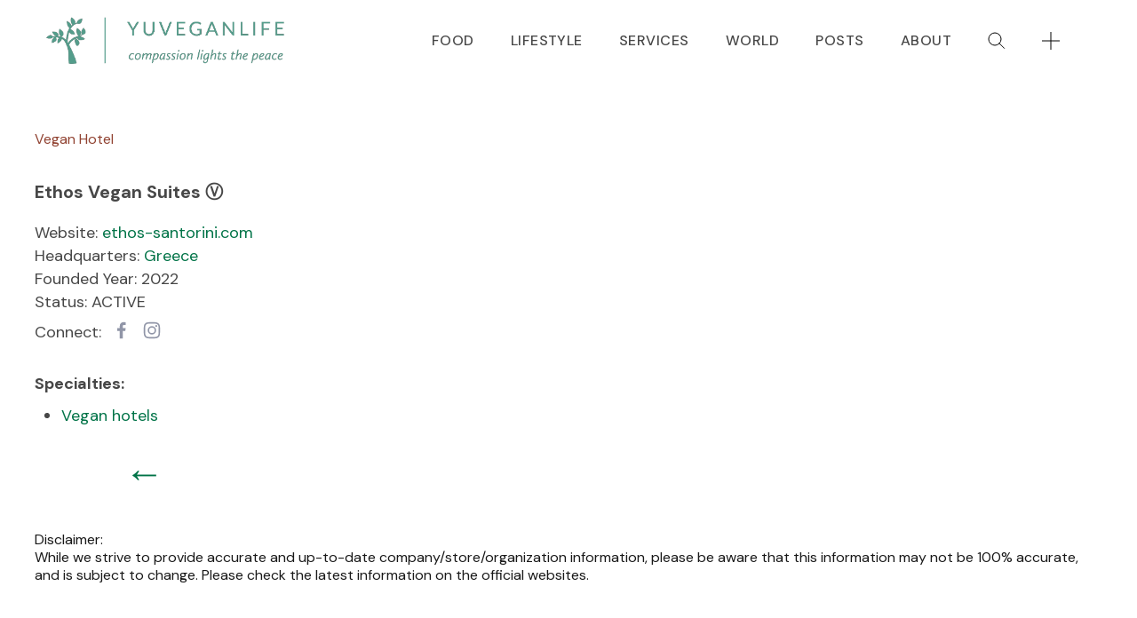

--- FILE ---
content_type: text/html; charset=utf-8
request_url: https://yuveganlife.com/orgs/ethos-vegan-suites
body_size: 3798
content:
<!doctype html>
<html lang="en">
 <head>
  <meta http-equiv="Content-Type" content="text/html; charset=utf-8">
  <meta name="viewport" content="width=device-width, initial-scale=1.0">
  <link rel="preconnect" href="https://fonts.googleapis.com">
  <link rel="preconnect" href="https://fonts.gstatic.com" crossorigin>
  <link data-tag="font" href="https://fonts.googleapis.com/css2?family=DM+Sans:ital,wght@0,400;0,500;0,700;1,400;1,500;1,700&amp;family=DM+Serif+Display:ital,wght@0,400;1,400&amp;display=swap" rel="stylesheet" media="print" onload="this.media='all'">
  <link href="/css/style.css" media="all" rel="stylesheet" type="text/css">
  <link href="/css/home.css" media="all" rel="stylesheet" type="text/css">
  <noscript>
   <link data-tag="font" href="https://fonts.googleapis.com/css2?family=DM+Sans:ital,wght@0,400;0,500;0,700;1,400;1,500;1,700&amp;family=DM+Serif+Display:ital,wght@0,400;1,400&amp;display=swap" rel="stylesheet" media="print" onload="this.media='all'">
  </noscript>
  <script>
        document.addEventListener("DOMContentLoaded", function () {
            var host = window.location.hostname;

            // Only load the script if the host is not "localhost"
            if (host !== "localhost" && 'requestIdleCallback' in window) {

                // Wait for the browser to be idle before running the load function
                window.requestIdleCallback(loadGoogleAnalytics, { timeout: 2000 });

            } else if (host !== "localhost") {
                // Fallback for older browsers that don't support requestIdleCallback
                setTimeout(loadGoogleAnalytics, 2000);
            }

            function loadGoogleAnalytics() {
                var s = document.createElement('script');
                s.src = "https://www.googletagmanager.com/gtag/js?id=G-S3T5SDKGZ7";
                s.async = true;
                document.head.appendChild(s);

                window.dataLayer = window.dataLayer || [];
                function gtag(){dataLayer.push(arguments);}
                window.gtag = gtag;
                gtag('js', new Date());
                gtag('config', 'G-S3T5SDKGZ7');
            }
        });
    </script>
  <title>Ethos Vegan Suites , Greece - Yuveganlife.com</title>
  <link rel="canonical" href="https://yuveganlife.com/orgs/ethos-vegan-suites" data-pagefind-meta="url[href]">
  <meta name="description" content="Ethos Vegan Suites Ⓥ based in Greece, founded in 2022. Major products include: ">
  <link href="/images/favicon.ico" rel="icon">
  <meta property="og:locale" content="en_US">
  <meta property="og:site_name" content="Yuveganlife">
  <meta property="og:title" content="Ethos Vegan Suites , Greece - Yuveganlife.com">
  <meta property="og:description" content="Ethos Vegan Suites Ⓥ based in Greece, founded in 2022. Major products include: ">
  <meta property="og:url" content="https://yuveganlife.com/orgs/ethos-vegan-suites">
  <meta property="og:type" content="website">
  <meta property="og:image" content="https://yuveganlife.com/images/logo-with-name-green-brown.png">
  <meta property="og:image:width" content="1080">
  <meta property="og:image:height" content="225">
  <meta property="article:section" content="Vegan Diet and Lifestyle">
  <meta property="article:modified_time" content="2025-11-15T00:00:00+00:00">
  <meta itemprop="thumbnailUrl" content="https://yuveganlife.com/images/logo-with-name-green-brown.png">
  <meta name="robots" content="index, follow, max-image-preview:large, max-snippet:-1, max-video-preview:-1">
  <meta name="referrer" content="same-origin">
  <script type="application/ld+json">
        {
            "@context": "https://schema.org",
            "@type": "Organization",
            "name": "Yuveganlife.com",
            "description": "Vegan Products Directory and Vegan Resources Hub",
            "url": "https://yuveganlife.com/",
            "logo": "https://yuveganlife.com/images/yuveganlife.png"
        }
    </script>
  <style data-tag="reset-style-sheet">
        html {  line-height: 1.15;}
        body {  margin: 0;}* {  box-sizing: border-box;  border-width: 0;  border-style: solid;}
        p,li,ul,pre,div,h1,h2,h3,h4,h5,h6,figure,blockquote,figcaption {  margin: 0;  padding: 0;}

        button {  background-color: transparent;}
        button,input,optgroup,select,textarea {  font-family: inherit;  font-size: 100%;  line-height: 1.15;  margin: 0;}
        button,select {  text-transform: none;}
        button,[type="button"],[type="reset"],[type="submit"] {  -webkit-appearance: button;}
        button::-moz-focus-inner,[type="button"]::-moz-focus-inner,[type="reset"]::-moz-focus-inner,[type="submit"]::-moz-focus-inner {  border-style: none;  padding: 0;}
        button:-moz-focus,[type="button"]:-moz-focus,[type="reset"]:-moz-focus,[type="submit"]:-moz-focus {  outline: 1px dotted ButtonText;}
        a {  color: inherit;  text-decoration: inherit;}
        a:hover {
            color: brown; /* Change link color on hover */
        }
        img {  display: block;}
        html { scroll-behavior: smooth  }

    </style>
  <style data-tag="default-style-sheet">
      html {
        font-family: DM Sans;
        font-size: 16px;
      }

      body {
        font-weight: 400;
        font-style:normal;
        text-decoration: none;
        text-transform: undefined;
        letter-spacing: normal;
        line-height: 1.3;
        color: var(--dl-color-scheme-darkblue);
        background-color: var(--dl-color-scheme-white);

      }

    </style>
 </head>
 <body>
  <div>
   <div class="home-container">
    <header class="navigation-header black-color" data-role="Header">
     <div class="navigation-max-width header-max-width">
      <a href="/"> <picture>
        <source media="(max-width: 479px)" srcset="/images/logo-with-name-green-m.png">
        <source media="(min-width: 480px)" srcset="/images/logo-with-name-green.png">
        <img alt="yuveganlife logo" id="logo-name" src="/images/logo-with-name-green.png">
       </picture> </a>
      <div class="navigation-nav">
       <nav class="navigation-links-nav navigation-links-root-class-name17">
        <span class="navigation-links-text1 Navigation-Link"> <span><a href="/food">FOOD</a></span> </span> <span class="navigation-links-text2 Navigation-Link"> <span><a href="/lifestyle">LIFESTYLE</a></span> </span> <span class="navigation-links-text2 Navigation-Link"> <span><a href="/services">SERVICES</a></span> </span> <span class="navigation-links-text2 Navigation-Link"> <span><a href="/world">WORLD</a></span> </span> <span class="navigation-links-text3 Navigation-Link"> <span><a href="/posts">POSTS</a></span> </span> <span class="navigation-links-text3 Navigation-Link"> <span><a href="/about">ABOUT</a></span> </span> <span class="navigation-links-text3 Navigation-Link"> <span><a href="/search">
           <svg class="svg-icon search-icon" aria-labelledby="search" role="img" xmlns="http://www.w3.org/2000/svg" viewbox="0 0 20 20" width="20px" height="20px">
            <title id="search-desktop">Search</title><desc id="search-desktop-desc">
             Search Yuveganlife
            </desc><g class="search-path" fill="none" stroke="black">
             <path stroke-linecap="square" d="M18.5 18.3l-5.4-5.4" />
             <circle cx="8" cy="8" r="7" />
            </g>
           </svg></a></span> </span> <span class="navigation-links-text3 Navigation-Link"> <span><a href="/submit">
           <svg class="svg-icon search-icon" aria-labelledby="add" role="img" xmlns="http://www.w3.org/2000/svg" viewbox="0 0 20 20" width="20px" height="20px">
            <title id="add-desktop">Add</title><desc id="search-desktop-desc">
             Submit a Vegan Org
            </desc><g class="search-path" fill="none" stroke="black" stroke-linecap="square">
             <line x1="10" y1="0" x2="10" y2="20" />
             <line x1="0" y1="10" x2="20" y2="10" />
            </g>
           </svg></a></span> </span>
       </nav>
      </div>
      <div class="navigation-burger-menu" data-role="BurgerMenu">
       <svg class="navigation-icon" viewbox="0 0 1024 1024">
        <path d="M128 554.667h768c23.552 0 42.667-19.115 42.667-42.667s-19.115-42.667-42.667-42.667h-768c-23.552 0-42.667 19.115-42.667 42.667s19.115 42.667 42.667 42.667zM128 298.667h768c23.552 0 42.667-19.115 42.667-42.667s-19.115-42.667-42.667-42.667h-768c-23.552 0-42.667 19.115-42.667 42.667s19.115 42.667 42.667 42.667zM128 810.667h768c23.552 0 42.667-19.115 42.667-42.667s-19.115-42.667-42.667-42.667h-768c-23.552 0-42.667 19.115-42.667 42.667s19.115 42.667 42.667 42.667z" />
       </svg>
      </div>
      <div class="mobile-menu" data-role="MobileMenu">
       <div class="navigation-nav1">
        <div class="navigation-container">
         <img alt="image" id="logo-name-2" src="/images/logo-with-name-green-m.png">
         <div class="navigation-close-mobile-menu" data-role="CloseMobileMenu">
          <svg class="navigation-icon2" viewbox="0 0 1024 1024">
           <path d="M810 274l-238 238 238 238-60 60-238-238-238 238-60-60 238-238-238-238 60-60 238 238 238-238z" />
          </svg>
         </div>
        </div>
        <nav class="navigation-links-nav navigation-links-root-class-name18">
         <span class="navigation-links-text Navigation-Link"> <span><a href="/search">SEARCH 
            <svg class="svg-icon search-icon" aria-labelledby="search" role="img" xmlns="http://www.w3.org/2000/svg" viewbox="0 0 20 20" width="10" height="10">
             <title id="search-mobile">Search</title><desc id="search-mobile-desc">
              Search Yuveganlife
             </desc><g class="search-path" fill="none" stroke="black">
              <path stroke-linecap="square" d="M18.5 18.3l-5.4-5.4" />
              <circle cx="8" cy="8" r="7" />
             </g>
            </svg></a></span> </span> <span class="navigation-links-text Navigation-Link"> <span><a href="/submit">SUBMIT 
            <svg class="svg-icon search-icon" aria-labelledby="add" role="img" xmlns="http://www.w3.org/2000/svg" viewbox="0 0 20 20" width="10" height="10">
             <title id="submit-mobile">Add</title><desc id="search-mobile-desc">
              Submit a Vegan Org.
             </desc><g class="search-path" fill="none" stroke="black">
              <line x1="10" y1="0" x2="10" y2="20" />
              <line x1="0" y1="10" x2="20" y2="10" />
             </g>
            </svg></a></span> </span> <span class="navigation-links-text1 Navigation-Link"> <span><a href="/food">FOOD</a></span> </span> <span class="navigation-links-text2 Navigation-Link"> <span><a href="/lifestyle">LIFESTYLE</a></span> </span> <span class="navigation-links-text2 Navigation-Link"> <span><a href="/services">SERVICES</a></span> </span> <span class="navigation-links-text2 Navigation-Link"> <span><a href="/world">WORLD</a></span> </span> <span class="navigation-links-text3 Navigation-Link"> <span><a href="/resources">RESOURCES</a></span> </span> <span class="navigation-links-text3 Navigation-Link"> <span><a href="/posts">POSTS</a></span> </span> <span class="navigation-links-text3 Navigation-Link"> <span><a href="/about">ABOUT</a></span> </span>
        </nav>
       </div>
      </div>
     </div>
    </header>
    <main class="home-main">
     <div class="section-container-new3">
      <div class="home-max-width5 max-content-container">
       <div class="home-text-nav-container home-showcase-container">
        <span class="home-text-nav-line" data-pagefind-ignore> <span class="hide-the-home"><a href="/index">Home</a> /</span> <span>Vegan Hotel</span> </span>
       </div>
       <div class="home-text54-new  home-showcase-container green-link">
        <div>
         <h1 class="home-text54-org" data-pagefind-weight="9">Ethos Vegan Suites Ⓥ</h1> Website: <a href="https://www.ethos-santorini.com/" rel="noopener nofollow" target="_blank"><span class="">ethos-santorini.com</span></a>
         <br>
          Headquarters: <a href="/world/greece"> <span>Greece</span> </a>
         <br>
          Founded Year: <span>2022</span>
         <br>
          Status: <span>ACTIVE</span>
         <div class="social-icon-line">
          Connect: <span class="social-icon-space"> <a href="https://www.facebook.com/Ethos-Vegan-Suites-104869528761932/" rel="noopener nofollow" target="_blank"> <img alt="sm icon" height="22" width="22" src="/images/icon1-facebook.svg"> </a> </span> <span class="social-icon-space"> <a href="https://www.instagram.com/ethos.vegan.suites.santorini/" rel="noopener nofollow" target="_blank"> <img alt="sm icon" height="22" width="22" src="/images/icon1-instagram.svg"> </a> </span>
         </div>
         <h2 class="home-text54-brand">Specialties:</h2>
         <ul class="home-ul-product">
          <li><a href="/services/vegan-hotels"><span>Vegan hotels</span></a></li>
         </ul>
         <div class="home-text-container1-new  home-top-margin">
          <span class="back-arrow "><a href="javascript: history.go(-1)">←</a></span>
         </div>
        </div>
       </div>
       <div class="home-text-small" data-pagefind-ignore>
        <br>
         Disclaimer: 
        <br><span>While we strive to provide accurate and up-to-date company/store/organization information, please be aware that this information may not be 100% accurate, and is subject to change. Please check the latest information on the official websites.</span>
       </div>
      </div>
     </div>
    </main>
    <div class="section-container footer-container" data-pagefind-ignore>
     <div class="max-content-container">
      <div class="home-top-part">
       <div class="home-links-container">
        <div class="home-product-container">
         <span class="home-text65">Navigate</span> <span class="home-text67 footer-link"><a href="/food">Food</a></span> <span class="home-text67 footer-link"><a href="/lifestyle">Lifestyle</a></span> <span class="home-text67 footer-link"><a href="/services">Services</a></span> <span class="home-text67 footer-link"><a href="/world">World</a></span> <span class="home-text67 footer-link"><a href="/resources">Resources</a></span> <span class="home-text67 footer-link"><a href="/posts">Posts</a></span>
        </div>
        <div class="home-navigate-container">
         <span class="home-text65">About</span> <span class="home-text67 footer-link"><a href="/about" class=" footer-link">About Us</a></span> <span class="home-text67 footer-link"><a href="/search">Search</a></span> <span class="home-text67 footer-link"><a href="/submit">Submit</a></span> <span class="home-text67 footer-link"><a href="/terms">Terms of Use</a></span> <span class="home-text67 footer-link"><a href="/privacy">Privacy &amp; Cookies Policy</a></span> <span class="footer-link"><a href="/disclaimer">Disclaimer</a></span>
        </div>
        <div class="home-navigate-container">
         <span class="home-text69">Social</span> <span class="home-text70"><a href="https://www.instagram.com/yuveganlife/" rel="noopener" target="_blank"> <img alt="instagram" height="24" width="24" src="/images/icon-instagram.svg"></a> </span> <span class="home-text71"><a href="https://www.facebook.com/yuveganlife" rel="noopener" target="_blank"> <img alt="facebook" height="24" width="24" src="/images/icon-facebook.svg"></a> </span> <span class="home-text71"><a href="https://www.linkedin.com/company/yuveganlife/" rel="noopener" target="_blank"> <img alt="linkedin" height="24" width="24" src="/images/icon-linkedin.svg"></a> </span> <span class="home-text71"><a href="https://www.pinterest.ca/yuveganlife/" rel="noopener" target="_blank"> <img alt="linkedin" height="24" width="24" src="/images/icon-pinterest.svg"></a> </span>
        </div>
       </div>
       <div class="home-subscribe-container">
        <span class="home-text82">Subscribe to our newsletter</span> <a href="https://yuveganlife.substack.com/about" target="_blank"><button class="button-primary button">Subscribe</button></a>
       </div>
      </div>
     </div>
     <div class="home-separator"></div>
     <footer class="home-max-width8 max-content-container">
      <div>
       <a href="/"> <img alt="yuveganlife-icon" id="logo-name-3" src="/images/logo-with-name-brown-2.png"></a>
      </div>
      <div>
       <span class="home-text83"> <span>© Copyright 2025</span> <span class="home-text83">Yuveganlife.com</span> <span></span> </span>
      </div>
     </footer>
    </div>
   </div>
  </div>
  <div>
   <script src="/js/responsive-menu.js" defer></script>
  </div>
  <div data-filter-tag-1="Orgs" data-pagefind-filter="tag[data-filter-tag-1]"></div>
 </body>
</html>

--- FILE ---
content_type: text/css; charset=utf-8
request_url: https://yuveganlife.com/css/style.css
body_size: 2358
content:
:root {
  --dl-size-size-large: 144px;
  --dl-size-size-small: 48px;
  --dl-size-size-medium: 96px;
  --dl-size-size-xlarge: 192px;
  --dl-size-size-xsmall: 16px;
  --dl-space-space-unit: 16px;
  --dl-size-size-xxlarge: 288px;
  --dl-color-scheme-black: #0f1722ff;

  --dl-color-scheme-brown: #914332ff;

  --dl-color-scheme-white: #FFFFFF;

  --dl-size-size-post-maxwidth: 900px;
  --dl-size-size-header-maxwidth: 1450px;
  --dl-size-size-imagerow-maxwidth: 1650px;
  --dl-size-size-maxwidth: 1250px;
  --dl-size-size-max-row-maxwidth: 1650px;
  --dl-radius-radius-round: 50%;
  --dl-color-scheme-black80: #191919cc;
  --dl-color-scheme-white80: #ffffffcc;
  --dl-space-space-halfunit: 8px;
  --dl-space-space-halfunit2: 10px;
  --dl-space-space-sixunits: 96px;
  --dl-space-space-twounits: 32px;
  --dl-color-scheme-darkblue: #191919ff;
  --dl-color-scheme-darkgray: #9095a7ff;
  --dl-radius-radius-radius2: 2px;
  --dl-radius-radius-radius4: 4px;
  --dl-radius-radius-radius6: 6px;
  --dl-radius-radius-radius8: 8px;
  --dl-radius-radius-radius12: 12px;
  --dl-space-space-fiveunits: 80px;
  --dl-space-space-fourunits: 64px;
  --dl-color-scheme-lightblue: #162d5aff;
  --dl-space-space-threeunits: 48px;
  --dl-color-scheme-lightbrown: #f9f4f0ff;
  --dl-space-space-oneandhalfunits: 24px;
  --dl-space-space-oneunit: 20px;
  --dl-color-scheme-orange:#FFA500;
  --dl-color-scheme-green1:#007e4e;
  --dl-color-scheme-green2:#007347;
}
.button {
  color: var(--dl-color-scheme-black);
  display: inline-block;
  padding: 0.5rem 1rem;
  text-align: center;
  border-color: var(--dl-color-scheme-black);
  border-width: 0px;
  border-radius: var(--dl-radius-radius-radius4);
  background-color: var(--dl-color-scheme-white);
}
.input {
  color: var(--dl-color-scheme-black);
  cursor: auto;
  padding: 0.5rem 1rem;
  border-color: var(--dl-color-scheme-black);
  border-width: 1px;
  border-radius: 4px;
  background-color: var(--dl-color-scheme-white);
}
.textarea {
  color: var(--dl-color-scheme-black);
  cursor: auto;
  padding: 0.5rem;
  border-color: var(--dl-color-scheme-black);
  border-width: 1px;
  border-radius: 4px;
  background-color: var(--dl-color-scheme-white);
}
.list {
  width: 100%;
  margin: 1em 0px 1em 0px;
  display: block;
  padding: 0px 0px 0px 1.5rem;
  list-style-type: none;
  list-style-position: outside;
}
.list-item {
  display: list-item;
}
.teleport-show {
  transform: translateX(0%) !important;
}

.color-white {
    color: var(--dl-color-scheme-white);
}

.color-black {
    color: var(--dl-color-scheme-black);
}

.color-dark-grey {
    color: var(--dl-color-scheme-darkgray);
}

.color-dark-blue {
    color: var(--dl-color-scheme-darkblue);
}

.color-light-blue {
    color: var(--dl-color-scheme-lightblue);
}

.color-blue2 {
    color: #2839ba;
}

.text-bold  {
    font-weight: bold;
}

.svg-icon.search-icon {
  display: inline-block;
  vertical-align: middle;

    .search-path {
    /*
      stroke: #111516;
      */
      stroke: var(--dl-color-scheme-green1);
      stroke-width: 2.5px;
    }

  /* On hover: blue strokes */

  &:focus,
  &:hover {
    .search-path {
      stroke: var(--dl-color-scheme-brown);
    }
  }


  /* On click: thicker black strokes  */

  &:active {
    .search-path {
      stroke: var(--dl-color-scheme-brown);
      stroke-width: 3px;
    }
  }

}

.color-light-brown{
    color: var(--dl-color-scheme-lightbrown);
}

.section-container {
  flex: 0 0 auto;
  width: 100%;
  display: flex;
  position: relative;
  align-items: center;
  padding-top: var(--dl-space-space-sixunits);
  flex-direction: column;
  padding-bottom: var(--dl-space-space-sixunits);
}

.chart-container {
  border: 1px solid black;
  padding: 10px;
  margin-top: 20px;
  margin-bottom: 20px;

  display: flex;
  justify-content: center;
  align-items: center;
/*
  width: var(--dl-size-size-maxwidth);
  max-width: var(--dl-size-size-maxwidth);
  */
  /*width: 90vw;*/
   max-width: var(--dl-size-size-maxwidth);
  aspect-ratio: 16 / 10;
}

.section-container-post {
  flex: 0 0 auto;
  width: 100%;
  display: flex;
  position: relative;
  align-items: center;

  flex-direction: column;

}

.section-container-new {
  flex: 0 0 auto;
  width: 100%;
  display: flex;
  position: relative;
  align-items: center;
  padding-top: var(--dl-space-space-sixunits);
  flex-direction: column-reverse;
  padding-bottom: var(--dl-space-space-sixunits);
}

.section-container-image-top {
    flex: 0 0 auto;
    width: 100%;
    display: flex;
    position: relative;
    /*align-items: center;*/

    flex-direction: column;

    height: 700px;
    overflow: hidden;

    /*
    padding-top: var(--dl-space-space-sixunits);
    padding-bottom: var(--dl-space-space-sixunits);
      */
}

.section-container-image {
  flex: 0 0 auto;
  width: 100%;
  display: flex;
  position: relative;
  /*align-items: center;*/

  flex-direction: column;

    /*height: 600px;*/
    overflow: hidden;

    padding-top: 0;
    margin-top: 90px;
  /*
  padding-top: var(--dl-space-space-sixunits);
  padding-bottom: var(--dl-space-space-sixunits);
    */
}

.section-container-image-in-div {
  flex: 0 0 auto;
  width: 100%;
  display: flex;
  position: relative;
  /*align-items: center;*/

  flex-direction: column;

    /*height: 600px;*/
    overflow: hidden;

  padding-top: var(--dl-space-space-threeunits);
  /*
  padding-bottom: var(--dl-space-space-sixunits);
    */
}

.section-container-image-top img {
    left: 0;
    /*z-index: 1;*/
    top: 0;
    position: absolute;
    width: 100%;
    height: 100%;
    max-height: 700px;
    object-fit: cover;
}

.section-container-image img {
  width: 100%;
  height: 100%;
  max-height: 600px;
  min-height: 400px;
  object-fit: cover;
}

.img-border {
border: 3px solid grey;
}

.overlay-text {
  position: absolute;
  top: 75%;
  left: 65%;
}

.overlay-text1 {
  position: absolute;
  top: 80%;
  left: 20%;
}

.section-container-below-image {
  flex: 0 0 auto;
  width: 100%;
  display: flex;
  position: relative;
  align-items: center;
  padding-top: 25px;
  flex-direction: column;
  /*padding-bottom: var(--dl-space-space-sixunits);*/
  padding-bottom: 0px;
}

.section-container-new1 {
  flex: 0 0 auto;
  width: 100%;
  display: flex;
  position: relative;
  align-items: center;
  padding-top: var(--dl-space-space-sixunits);
  flex-direction: column-reverse;
  padding-bottom: var(--dl-space-space-sixunits);
}

.section-container-new2 {
  flex: 0 0 auto;
  width: 100%;
  display: flex;
  position: relative;
  align-items: center;
  padding-top: var(--dl-space-space-sixunits);
  flex-direction: column-reverse;
  /*padding-bottom: var(--dl-space-space-sixunits);*/
  padding-bottom: 210px;
}

.section-container-new3 {
  flex: 0 0 auto;
  width: 100%;
  display: flex;
  position: relative;
  align-items: center;
  padding-top: 115px;
  flex-direction: column;
  /*padding-bottom: var(--dl-space-space-sixunits);*/
  padding-bottom: 110px;
}

.max-content-container {
  width: 100%;
  display: flex;
  z-index: 1;
  max-width: var(--dl-size-size-maxwidth);
  align-items: center;
  padding-left: var(--dl-space-space-oneandhalfunits);
  padding-right: var(--dl-space-space-oneandhalfunits);
  flex-direction: column;
  justify-content: center;
}

.max-content-container-resource {
  align-items: flex-start;
  justify-content: flex-start;
}

.max-content-container-post {
  width: 100%;
  display: flex;
  z-index: 1;
  max-width: var(--dl-size-size-post-maxwidth);

  padding-left: var(--dl-space-space-oneandhalfunits);
  padding-right: var(--dl-space-space-oneandhalfunits);
  flex-direction: column;

}

.max-content-container-new {
  width: 100%;
  display: flex;
  z-index: 1;
  max-width: var(--dl-size-size-header-maxwidth);
  align-items: center;
  padding-left: var(--dl-space-space-oneandhalfunits);
  padding-right: var(--dl-space-space-oneandhalfunits);
  flex-direction: column;
  justify-content: center;
  position:relative;
}

.header-max-width {
    max-width: var(--dl-size-size-header-maxwidth);
}

.header2-max-width {
    max-width: var(--dl-size-size-imagerow-maxwidth);
}

.header3-max-width {
    max-width: var(--dl-size-size-post-maxwidth);
}

.footer-link {
  color: var(--dl-color-scheme-white);
  cursor: pointer;
  font-weight: 500;
  margin-bottom: var(--dl-space-space-oneandhalfunits);
}
.footer-link:hover {
  color: var(--dl-color-scheme-brown);
}
.slide {
  height: 100%;
  display: flex;
  min-width: 60%;
  align-items: flex-start;
  margin-left: var(--dl-space-space-unit);
  margin-right: var(--dl-space-space-unit);
  flex-direction: column;
}
.button-primary {
  color: var(--dl-color-scheme-white);
  cursor: pointer;
  font-style: normal;
  transition: 0.3s;
  font-weight: 700;
  line-height: 1;
  border-color: transparent;
  border-radius: var(--dl-radius-radius-radius4);
  background-color: var(--dl-color-scheme-brown);
}
.button-primary:hover {
  color: var(--dl-color-scheme-darkblue);
  /*background-color: rgba(0, 0, 0, 0.1);*/
  background-color: #FFA500;
}
.button-lg {
  padding-top: 20px;
  padding-left: 24px;
  padding-right: 24px;
  padding-bottom: 20px;
}
.button-outline {
  color: var(--dl-color-scheme-darkblue);
  cursor: pointer;
  font-style: normal;
  transition: 0.3s;
  font-weight: 600;
  line-height: 1;
  border-color: var(--dl-color-scheme-darkblue);
  border-width: 2px !important;
  text-transform: uppercase;
  background-color: transparent;
}
.button-outline:hover {
  color: var(--dl-color-scheme-white);
  border-color: var(--dl-color-scheme-brown);
  background-color: var(--dl-color-scheme-brown);
}
.button-lg-border {
  padding-top: 18px;
  padding-left: 30px;
  padding-right: 30px;
  padding-bottom: 18px;
}
.button-md {
  padding-top: 12px;
  padding-left: 24px;
  padding-right: 24px;
  padding-bottom: 12px;
}
.button-secondary {
  color: #191919;

  cursor: pointer;
  font-style: normal;
  transition: 0.3s;
  font-weight: 700;
  line-height: 1;
  border-color: transparent;
  border-radius: var(--dl-radius-radius-radius4);
  background-color: rgba(0, 0, 0, 0.1);
  /*background-color: orange;*/
}
.button-secondary:hover {
  color: var(--dl-color-scheme-white);
  background-color: var(--dl-color-scheme-brown);
}
.button-secondary-white {
  color: #191919;
  cursor: pointer;
  font-style: normal;
  transition: 0.3s;
  font-weight: 700;
  line-height: 1;
  border-color: transparent;
  border-radius: var(--dl-radius-radius-radius4);
  background-color: var(--dl-color-scheme-white);
}
.button-secondary-white:hover {
  color: var(--dl-color-scheme-white);
  background-color: var(--dl-color-scheme-brown);
}
.button-md-border {
  padding-top: 10px;
  padding-left: 22px;
  padding-right: 22px;
  padding-bottom: 10px;
}
.button-md-border:hover {
  color: var(--dl-color-scheme-white);
  border-color: var(--dl-color-scheme-brown);
  background-color: var(--dl-color-scheme-brown);
}
.control-btn {
  display: flex;
  padding: 12px;
  transition: 0.3s;
  align-items: flex-start;
  flex-direction: row;
  background-color: rgba(25, 25, 25, 0.1);
}
.control-btn:hover {
  fill: #fff;
  background-color: var(--dl-color-scheme-brown);
}
.services-card {
  flex: 0 0 auto;
  width: 300px;
  display: flex;
  transition: 0.3s;
  align-items: flex-start;
  padding-top: 40px;
  padding-left: 30px;
  border-radius: var(--dl-radius-radius-radius8);
  padding-right: 30px;
  flex-direction: column;
  padding-bottom: 40px;
  background-color: var(--dl-color-scheme-white);
}
.services-card:hover {
  background-color: rgba(145, 67, 50, 0.1);
}
.mobile-menu {
  top: 0px;
  left: 0px;
  width: 100%;
  height: 100vh;
  padding: 32px;
  z-index: 100;
  position: absolute;
  transform: translateX(100%);
  transition: 0.5s;
  flex-direction: column;
  background-size: cover;
  justify-content: space-between;
  background-color: #fff;
}
.tab-selector-btn {
  cursor: pointer;
  font-style: normal;
  transition: 0.3s;
  font-weight: 400;
  line-height: 21px;
  padding-top: 10px;
  padding-left: 5px;
  padding-right: 5px;
  padding-bottom: 10px;
}
.tab-selector-btn:hover {
  box-shadow: inset 0px -2px 0px #B6472F;
}
.tab-selector-btn:active {
  box-shadow: inset 0px -2px 0px #B6472F;
}
.Navigation-Link {
  font-size: 16px;
  font-family: DM Sans;
  font-weight: 500;
  line-height: 1.6;
  letter-spacing: 0.03em;
  text-transform: capitalize;
  text-decoration: none;
}
.Heading2 {
  font-size: 46px;
  font-family: DM Serif Display;
  font-weight: 400;
  line-height: 63px;
  letter-spacing: 0.01em;
  text-decoration: none;
}
.Heading2-new {
  font-size: 40px;
  font-family: DM Serif Display;
  font-weight: 400;
  line-height: 50px;
  letter-spacing: 0.01em;
  text-decoration: none;
}

.Heading3 {
  font-size: 30px;
  font-family: DM Serif Display;
  font-weight: 400;
  line-height: 40px;
  letter-spacing: 0.01em;
  text-decoration: none;
}

.Content {
  font-size: 16px;
  font-family: DM Sans;
  font-weight: 400;
  line-height: 1.3;
  text-decoration: none;
}
.Heading1 {
  font-size: 56px;
  font-family: DM Serif Display;
  font-weight: 400;
  line-height: 70px;
  letter-spacing: 0.01em;
  text-decoration: none;
}

.Heading1-new {
  font-size: 40px;
  font-family: DM Serif Display;
  font-weight: 400;
  line-height: 50px;
  letter-spacing: 0.01em;
  text-decoration: none;
}

.info-icon-text {
  display:inline-block;
}

.info-icon-img {
    vertical-align:middle;
    display:inline-block;
    clear:right;
}

.hidden {
    display: none;
}

.anchor {
    display:block;
    height:10px;
    margin-top:10px;
    visibility:hidden;
    z-index: -1;
   /*display:block;*/
   /*height:100px;*/
   /*margin-top:-100px;*/
   /*visibility:hidden;*/
   /*z-index: -1;*/
}

@media(max-width: 991px) {
  .slide {
    min-width: 75%;
  }
}
@media(max-width: 767px) {

    .anchor {
       display:block;
       height:0px;
       margin-top:0px;
       visibility:hidden;
       z-index: -1;
    }

    .section-container-image {
        padding-top: 0;
        max-height:500px;
    }

    .overlay-text {
      transform: translate(-50%, -50%);
    }

  .section-container {
    padding-top: var(--dl-space-space-threeunits);
    padding-bottom: var(--dl-space-space-threeunits);
  }

  .section-container-new {
      padding-top: var(--dl-space-space-threeunits);
      padding-bottom: var(--dl-space-space-threeunits);
  }

  .section-container-new1 {
      padding-top: var(--dl-space-space-threeunits);
      padding-bottom: var(--dl-space-space-threeunits);
      flex-direction: column;
  }

    .section-container-new2 {
        padding-top: var(--dl-space-space-threeunits);
        padding-bottom: var(--dl-space-space-threeunits);
        flex-direction: column;
    }

    .section-container-new3 {

      padding-top: 16px;

      /*padding-bottom: var(--dl-space-space-sixunits);*/
      padding-bottom: 16px;
    }

  .slide {
    min-width: 80%;
    margin-left: var(--dl-space-space-halfunit);
    margin-right: var(--dl-space-space-halfunit);
  }
  .button-md {
    text-align: center;
  }
  .button-secondary {
    text-align: center;
    margin-right: 0px;
    margin-bottom: var(--dl-space-space-unit);
  }
  .button-secondary-white {
    text-align: center;
    margin-right: 0px;
    margin-bottom: var(--dl-space-space-unit);
  }
  .button-md-border {
    text-align: center;
  }

    .mobile-menu {
      padding: 16px;
    }

}
@media(max-width: 479px) {
    .anchor {
       display:block;
       height:0px;
       margin-top:0px;
       visibility:hidden;
       z-index: -1;
    }

  .button-primary {
    padding-top: 20px;
    padding-left: 24px;
    padding-right: 24px;
    padding-bottom: 20px;
  }
  .button-outline {
    padding-left: 22px;
    padding-right: 22px;
  }
  .button-md-border {
    padding-left: 22px;
    padding-right: 22px;
  }
  .mobile-menu {
    padding: 16px;
  }

   .chart-container {
          width: 90vw;
          max-width: 90vw;
          aspect-ratio: 1 / 1;
   }

    .max-content-container {
        padding-left: var(--dl-space-space-unit);
        padding-right: var(--dl-space-space-unit);
    }
}


--- FILE ---
content_type: text/css; charset=utf-8
request_url: https://yuveganlife.com/css/home.css
body_size: 5177
content:
.navigation-links-nav {
  flex: 0 0 auto;
  display: flex;
  align-items: center;
  flex-direction: row;
}
.navigation-links-text {
  cursor: pointer;
  transition: 0.3s;
}
.navigation-links-text:hover {
  color: var(--dl-color-scheme-brown);
}
.navigation-links-text1 {
  cursor: pointer;
  transition: 0.3s;
  margin-left: 41px;
}
.navigation-links-text1:hover {
  color: var(--dl-color-scheme-brown);
}
.navigation-links-text2 {
  cursor: pointer;
  transition: 0.3s;
  margin-left: 41px;
}
.navigation-links-text2:hover {
  color: var(--dl-color-scheme-brown);
}
.navigation-links-text3 {
  cursor: pointer;
  transition: 0.3s;
  margin-left: 41px;
}
.navigation-links-text3:hover {
  color: var(--dl-color-scheme-brown);
}

.mobile-text2 {
  display: none;
}

#mobile-text {
  display: none;
}

#logo-name {
    height:70px;
}

#logo-name-2 {
    height:70px;
}

#logo-name-3 {
    height:30px;
}

.footer-container {
    background-color: #549D8B;
}

.navigation-links-root-class-name17 {
  margin-right: var(--dl-space-space-threeunits);
}

@media(max-width: 767px) {
  .navigation-links-nav {
    align-items: flex-start;
    flex-direction: column;
  }
  .navigation-links-text {
    margin-bottom: var(--dl-space-space-unit);
  }
  .navigation-links-text1 {
    margin-left: 0;
    margin-bottom: var(--dl-space-space-unit);
  }
  .navigation-links-text2 {
    margin-left: 0;
    margin-bottom: var(--dl-space-space-unit);
  }
  .navigation-links-text3 {
    margin-left: 0;
    margin-bottom: var(--dl-space-space-unit);
  }
}

.navigation-header {
  top: 0;
  width: 100%;
  display: flex;
  z-index: 100;
  position: absolute;
  /*position:static; /*static: make header not sticky on the top; fixed: make header sticky*/
  align-items: center;
  justify-content: center;

  background: transparent;
  /*background-color: var(--dl-color-scheme-white);*/
}

.black-color {
    color: var(--dl-color-scheme-black80);
}

.white-color {
    color: white;
}

.gray-color {
    color: var(--dl-color-scheme-darkgray);
}

.navigation-max-width {
  width: 100%;
  display: flex;
  max-width: var(--dl-size-size-maxwidth);
  align-items: center;
  /*padding-top: var(--dl-space-space-twounits);*/
  padding-top: var(--dl-space-space-halfunit2);
  padding-left: var(--dl-space-space-oneandhalfunits);
  padding-right: var(--dl-space-space-oneandhalfunits);
  /*padding-bottom: var(--dl-space-space-twounits);*/
  padding-bottom: var(--dl-space-space-halfunit2);
  justify-content: space-between;
}

.navigation-nav {
  flex: 0 0 auto;
  display: flex;
  align-items: center;
  flex-direction: row;
}
.navigation-burger-menu {
  display: none;
}

.info-icon-line{
    display: flex;
    align-items: center;
}

.info-icon-line span {
  display: inline-block;
}


.social-icon-line{
    margin-top: var(--dl-radius-radius-radius8);
    display: flex;
}

.social-icon-line span {
  display: inline-block;
}

.social-icon-space{
    margin-left: var(--dl-radius-radius-radius12);
}

.navigation-icon {
  fill: var(--dl-color-scheme-darkblue);
  width: 32px;
  height: 32px;
  display: flex;
}
.navigation-nav1 {
  display: flex;
  align-items: flex-start;
  margin-bottom: var(--dl-space-space-oneandhalfunits);
  flex-direction: column;
}
.navigation-container {
  width: 100%;
  display: flex;
  align-items: center;
  margin-bottom: var(--dl-space-space-threeunits);
  justify-content: space-between;
}
.navigation-close-mobile-menu {
  display: flex;
  align-items: center;
  justify-content: center;
}
.navigation-icon2 {
  width: 30px;
  height: 30px;
}
@media(max-width: 1200px) {
  .navigation-links-nav {
    align-items: flex-start;
    flex-direction: column;
  }

  .navigation-links-text {
    margin-bottom: var(--dl-space-space-unit);
  }

  .navigation-links-text1 {
    margin-left: 0;
    margin-bottom: var(--dl-space-space-unit);
  }
  .navigation-links-text2 {
    margin-left: 0;
    margin-bottom: var(--dl-space-space-unit);
  }
  .navigation-links-text3 {
    margin-left: 0;
    margin-bottom: var(--dl-space-space-unit);
  }

  .navigation-nav {
    display: none;
  }
  .navigation-burger-menu {
    display: flex;
  }

  .white-color, .gray-color {
    color: var(--dl-color-scheme-black80);
  }
}
@media(max-width: 767px) {
  .navigation-max-width {
    padding: var(--dl-space-space-unit);
  }
}

.services-card-container {
  width: 56px;
  height: 56px;
  display: flex;
  align-items: center;
  border-radius: var(--dl-radius-radius-radius4);
  margin-bottom: var(--dl-space-space-twounits);
  justify-content: center;
  background-color: rgba(182, 71, 47, 0.1);
}

.blog-card-blog-card {
  flex: 0 0 auto;
  width: 100%;
  display: flex;
  max-width: 490px;
  align-items: flex-start;
  flex-direction: column;
}
.blog-card-image {
  width: 100%;
  object-fit: cover;
  /*border-radius: var(--dl-radius-radius-radius8);*/
  margin-bottom: var(--dl-space-space-halfunit);
}
.blog-card-container {
  flex: 0 0 auto;
  width: 100%;
  display: flex;
  align-items: center;
  margin-bottom: var(--dl-space-space-oneandhalfunits);
  flex-direction: row;
  justify-content: space-between;
}
.blog-card-button {
  font-size: 12px;
  text-transform: uppercase;
}
.blog-card-text {
  font-size: 12px;
  font-style: normal;
  font-weight: 700;
}
.blog-card-text1 {
  font-size: 20px;
  font-style: normal;
  font-weight: 500;
  line-height: 26px;
  margin-bottom: var(--dl-space-space-unit);
}
.blog-card-text4 {
  text-decoration: underline;
}

.blog-card-root-class-name {
  /*margin-right: var(--dl-space-space-oneandhalfunits);*/
  margin-right: var(--dl-space-space-twounits);
  margin-bottom: var(--dl-space-space-threeunits);
}

@media(max-width: 991px) {
  .blog-card-blog-card {
    max-width: 500px;
  }

    .blog-card-root-class-name {
      margin-bottom: var(--dl-space-space-threeunits);
      margin-right: 0;
    }
}

@media(max-width: 767px) {
  .blog-card-blog-card {
    max-width: 490px;
  }
}

@media(max-width: 479px) {
  .blog-card-blog-card {
    max-width: 450px;
  }
}

.home-container {
  width: 100%;
  display: flex;
  position: relative;
  min-height: 100vh;
  overflow-x: hidden;
  align-items: center;
  flex-direction: column;
  flex-wrap: wrap;
}
.home-main {
  flex: 0 0 auto;
  width: 100%;
  display: flex;
  align-items: flex-start;
  flex-direction: column;
}


.overlay {
  position: absolute;
  top:0 ;
  left :0 ;
   width:100%;
   height:100%;
   background-color:white;
    opacity:.1;
}

.overlay2 {
  position: absolute;
  top:0 ;
  left :0 ;
   width:100%;
   height:100%;
   background-color:white;
    opacity:.2;
}

.overlay1 {
  position: absolute;
  top:0 ;
  left :0 ;
   width:100%;
   height:100%;
   background-color:white;
    opacity:.1;
}

.overlay-dark1 {
  position: absolute;
  top:0 ;
  left :0 ;
   width:100%;
   height:100%;
   background-color:black;
    opacity:.1;
}

.home-hero {
  position: relative;
  padding-top: 128px;

  /*add background image to cover it*/
    background-image: url('../images/index.webp');
    background-size: cover;
    background-position: center;
    height:700px;
}

.food-hero {
  position: relative;
  padding-top: 128px;

  /*add background image to cover it*/
    background-image: url('../images/food.webp');
    background-size: cover;
    background-position: center;
    height:700px;
}

.lifestyle-hero {
  position: relative;
  padding-top: 128px;

  /*add background image to cover it*/
    background-image: url('../images/lifestyle.webp');
    background-size: cover;
    background-position: center;
    height:700px;
}

.resources-hero {
  position: relative;
  padding-top: 128px;

  /*add background image to cover it*/
    background-image: url('../images/resources.webp');
    background-size: cover;
    background-position: center;
    height:700px;
}

.posts-hero {
  position: relative;
  padding-top: 128px;

  /*add background image to cover it*/
    background-image: url('../images/posts.webp');
    background-size: cover;
    background-position: center;
    height:700px;
}

.world-hero {
    position: relative;
    padding-top: 128px;

    /*add background image to cover it*/
    background-image: url('../images/world.webp');
    background-size: cover;
    background-position: center;
    height:700px;
}

.services-hero {
    position: relative;
    padding-top: 128px;

    /*add background image to cover it*/
    background-image: url('../images/services.webp');
    background-size: cover;
    background-position: center;
    height:700px;
}

.about-hero {
  position: relative;
  padding-top: 128px;

  /*add background image to cover it*/
    background-image: url('../images/about.webp');
    background-size: cover;
    background-position: center;
    height:700px;
}

.about-hero1 {
  position: relative;
  padding-top: 128px;

  /*add background image to cover it*/
    background-image: url('../images/about1.webp');
    background-size: cover;
    background-position: center top;
    height:700px;
}

.about-hero2 {
  position: relative;
  padding-top: 128px;

  /*add background image to cover it*/
    background-image: url('../images/about2.webp');
    background-size: cover;
    background-position: center top;
    height:700px;
}

.about-hero3 {
  position: relative;
  padding-top: 128px;

  /*add background image to cover it*/
    background-image: url('../images/about3.webp');
    background-size: cover;
    background-position: center top;
    height:700px;
}

.home-max-width {
  /*margin-top: var(--dl-space-space-threeunits);*/
  margin-top: var(--dl-space-space-oneandhalfunits);
}

.home-max-width-404 {
  /*margin-top: var(--dl-space-space-threeunits);*/
  margin-top: var(--dl-size-size-xlarge);
}

.home-heading-container {
  flex: 1;
  display: flex;
  max-width: 100%;
  align-items: center;
  flex-direction: column;
  justify-content: center;
}

.home-heading-container-post {
  flex: 1;
  display: flex;
  max-width: 100%;

  flex-direction: column;

}

.home-heading-container-new {
  flex: 1;
  display: flex;
  max-width: 100%;
  align-items: center;
  flex-direction: column;
  justify-content: flex-end;
}

.home-heading-container-new-right {

  margin-left:auto;
  text-align:right;
}

.home-heading-container-new-left {

  margin-right:auto;
  text-align:left;
}

.home-heading-container-new-low-center {

  margin-bottom:0;
  text-align:center;
}

.home-text-post {
  text-align: left;
  margin-bottom: var(--dl-space-space-halfunit);
  color:#380014;
}

.home-link-space {
    margin-right: var(--dl-radius-radius-radius4);
}

.home-text {
  text-align: center;
  margin-bottom: var(--dl-space-space-halfunit);
  color:black;
}

.home-text-post-subtitle {
  /*color: var(--dl-color-scheme-black);*/
  color:#380014;
  font-size: 14px;
  text-align: left;
  line-height: 1.44;
  margin-top: 10px;
  /*margin-bottom: var(--dl-space-space-twounits);*/
  margin-bottom: 0px;
}

.home-text1-post {
  text-align: left;
  /*margin-bottom: var(--dl-space-space-halfunit);*/
  margin-bottom: var(--dl-space-space-halfunit);
  color:#380014;
}

.home-text1 {
  text-align: center;
  /*margin-bottom: var(--dl-space-space-halfunit);*/
  margin-bottom: var(--dl-space-space-oneunit);
  color:#380014;
}

.home-text1-white {
  text-align: center;
  /*margin-bottom: var(--dl-space-space-halfunit);*/
  margin-bottom: var(--dl-space-space-oneunit);
  color:white;
}

.home-text1-gray {
    text-align: center;
    /*margin-bottom: var(--dl-space-space-halfunit);*/
    margin-bottom: var(--dl-space-space-oneunit);
    color: var(--dl-color-scheme-darkgray);
}

.home-text1-about {
  text-align: center;
  /*margin-bottom: var(--dl-space-space-halfunit);*/
  margin-bottom: var(--dl-space-space-oneunit);
  margin-right: 60px;
  color:#380014;
}

.home-text-2 {
  text-align: center;
  margin-bottom: var(--dl-space-space-halfunit);
  color:white;
}

.home-text03 {
  /*color: var(--dl-color-scheme-black);*/
  color:#380014;
  /*font-size: 18px;*/
  font-size: 24px;
  text-align: center;
  line-height: 1.44;
  margin-bottom: var(--dl-space-space-twounits);
}

.home-text07 {
  color: var(--dl-color-scheme-brown);
  font-style: normal;
  text-align: center;
  font-weight: 700;
  margin-bottom: 4px;
  letter-spacing: 0.1em;
  text-transform: uppercase;
}

.home-text-intro {
  color: var(--dl-color-scheme-black);
  font-style: normal;
  font-size: 22px;
  text-align: center;
  /*font-weight: 700;*/
  margin-bottom: var(--dl-space-space-threeunits);
  line-height: 1.55;
  /*letter-spacing: 0.1em;*/
   max-width: 890px;
}

.about-text-intro {
  color: var(--dl-color-scheme-black);
  font-style: normal;
  font-size: 18px;
  text-align: left;
  /*font-weight: 700;*/
  margin-bottom: var(--dl-space-space-threeunits);
  line-height: 1.55;
  /*letter-spacing: 0.1em;
   max-width: 890px;*/
}

.home-right {
  text-align: right;
}

.home-primary {
  margin-bottom: var(--dl-space-space-threeunits);
}

.home-max-width1 {
  flex-direction: column;
}

.home-heading-container1-new {
  flex: 0 0 auto;
  width: 100%;
  display: flex;
  justify-content: space-between;
  margin-bottom: var(--dl-space-space-fourunits);

}

.home-text-container {
  display: flex;
  align-items: flex-start;
  flex-direction: column;
}

.home-max-width2 {
  flex-direction: column;
}
.home-text-container1 {
  display: flex;
  align-items: center;
  margin-bottom: var(--dl-space-space-fourunits);
  flex-direction: column;
}

.home-text-container1-new {
  display: flex;
  align-items: center;
  margin-bottom: 0;
  flex-direction: column;
}
.home-text12 {
  color: var(--dl-color-scheme-brown);
  font-style: normal;
  text-align: center;
  font-weight: 700;
  margin-bottom: 4px;
  letter-spacing: 0.1em;
  text-transform: uppercase;
}

.home-text13 {
  text-align: center;
  margin-bottom: var(--dl-space-space-unit);
}

.home-text15 {
  color: var(--dl-color-scheme-black80);

  font-size:18px;

  text-align: center;
  line-height: 26px;
  margin-bottom: var(--dl-space-space-twounits);
}

.home-tab-selector-header {
  flex: 0 0 auto;
  width: 100%;
  display: flex;
  flex-wrap: wrap;
  align-items: flex-start;
  margin-bottom: var(--dl-space-space-threeunits);
  flex-direction: row;
  justify-content: center;
}

.home-tab-selector-header-new {
  flex: 0 0 auto;
  /*
  width: 100%;
   justify-content: center;
  */
  display: flex;
  flex-wrap: wrap;
  margin-bottom: 0;
  flex-direction: column;
  align-items: flex-start;
  justify-content: flex-start;
}

.home-tab-selector-header-resource-links {
   flex: 0 1 auto;
   display: flex;
   flex-wrap: wrap;
   margin-bottom: 0;
   flex-direction: column;
   align-items: flex-start;
   justify-content: flex-start;
   overflow-x: auto;
}

.home-showcase-container{
  width: 100%;
  display: flex;
  flex-wrap: wrap;
  flex-direction: row;
  /*
  align-items: stretch;
  justify-content: space-between;
  */
    align-items: flex-start;
    justify-content: space-between;
}

.home-text19 {
  font-size:18px;
  margin-right: 30px;
  /*
  overflow-wrap: break-word;
  */
  overflow-wrap: normal;
}

.home-tab-selector-cards-container {
  width: 100%;
  display: grid;
  grid-row-gap: 40px;
  grid-column-gap: 20px;
  grid-template-rows: repeat(2, 1fr);
  grid-template-columns: repeat(3, 1fr);
}
.home-about {
  background-color: var(--dl-color-scheme-lightbrown);
}

.home-directory {
    background-color:#d7effc;
}

.white-bkg-directory {
/*
  background-color:#ffe0cf;
*/
}

.home-resources-sample{
    background-color:#eaf6ef;
}

.home-posts {
  background-color: white;
}

.home-resources {
  display: flex;
  padding-top: var(--dl-space-space-fiveunits);
  flex-direction: column;
  background-color: #e3effc;
}
.home-max-width3 {
  flex-direction: row;
  justify-content: space-between;
}

.home-max-width5 {
  align-items: center;
  flex-direction: column;
  justify-content: space-between;
}

.home-text51 {
  color: var(--dl-color-scheme-brown);
  font-style: normal;
  text-align: center;
  font-weight: 700;
  margin-bottom: 4px;
  letter-spacing: 0.1em;
  text-transform: uppercase;
}

.home-text52 {
  text-align: center;
  margin-bottom: var(--dl-space-space-unit);
}

.home-text52-new {
  text-align: center;
  margin-bottom: var(--dl-space-space-threeunits);
}

.home-text53 {
  text-align: left;
  margin-bottom: var(--dl-space-space-halfunit);
}

.home-text53-new {
  text-align: left;
  margin-bottom: var(--dl-space-space-twounits);
}

.home-text54 {
  font-size:18px;
  color: var(--dl-color-scheme-black80);
  text-align: center;
  line-height: 26px;
  margin-bottom: var(--dl-space-space-twounits);
}

.home-text54-new {
  font-size:18px;
  color: var(--dl-color-scheme-black80);
  text-align: left;
  line-height: 26px;
  margin-bottom: var(--dl-space-space-twounits);
}

.home-text54-brand {
  font-size:18px;
  color: var(--dl-color-scheme-black80);
  text-align: left;
  line-height: 26px;
  margin-top: var(--dl-space-space-twounits);
  margin-bottom: var(--dl-space-space-halfunit);
}

.home-text54-org {
  font-size:20px;
  color: var(--dl-color-scheme-black80);
  text-align: left;
  line-height: 26px;
  margin-bottom: var(--dl-space-space-oneunit);
}

.home-text54-post {
  font-size:18px;
  color: var(--dl-color-scheme-black80);
  text-align: left;
  line-height: 26px;
  margin-bottom: var(--dl-space-space-twounits);
}

.home-text54-post h2, .home-text54-post h3  {
margin-top: 40px;
margin-bottom: 10px;
}

.home-text54-post ul {
margin-top: 5px;
margin-bottom: 20px;
}

.home-text55  a{
    color: var(--dl-color-scheme-green2);
}

.home-text54-post   a{
    color: var(--dl-color-scheme-green2);
}


.home-text54-post li{
    margin-bottom: var(--dl-radius-radius-radius6);
}

.black-link{
    color: var(--dl-color-scheme-black80);
    font-weight: 700;
}

.red-link{
    color: red;
    font-weight: 700;
}

.green-link{

}
.green-link a{
    color: var(--dl-color-scheme-green2);
}

.home-text54-new2 {
  font-size:18px;
  color: var(--dl-color-scheme-black80);
  text-align: center;
  line-height: 26px;
  margin-bottom: var(--dl-space-space-sixunits);
}

.home-text55{
    margin-left:30px;
    margin-bottom: var(--dl-space-space-oneunit);
}

.home-text-nav-container{
  margin-top: var(--dl-space-space-twounits);
  margin-bottom: var(--dl-space-space-twounits);
}

.home-text-nav-line {
  color: var(--dl-color-scheme-brown);
  font-style: normal;
  text-align: left;
  font-weight: 400;
  margin-bottom: 4px;

  /*
  letter-spacing: 0.1em;
  text-transform: uppercase;
  */
}

.home-text-nav-line-h1 {
  display:inline;
  /*
  color: var(--dl-color-scheme-black80);
  */
  font-style: normal;
  text-align: left;
  font-weight: 600;
  font-size: 16px;
  margin-bottom: 4px;

  /*
  letter-spacing: 0.1em;
  text-transform: uppercase;
  */
}

.home-text-color-green1{
    color: var(--dl-color-scheme-green1);
}

.home-text-color-green2{
    color: var(--dl-color-scheme-green2);
    font-size:16px;
}

.home-primary2 {
  margin-bottom: var(--dl-space-space-threeunits);
}
.home-primary2-new {
  margin-bottom: 0;
}
.home-blog-cards-container {
  flex: 0 0 auto;
  width: 100%;
  display: flex;
  align-items: flex-start;
  flex-direction: row;
    /*
  justify-content: space-between;
    */
  flex-wrap: wrap;

  justify-content: flex-start;

}
.home-banner {
  align-items: flex-end;
  justify-content: center;
  background-color: var(--dl-color-scheme-brown);
}
.home-max-width6 {
  align-items: center;
  flex-direction: column;
  justify-content: space-between;
}

.home-top-part {
  width: 100%;
  display: flex;
  align-items: stretch;
  flex-direction: row;
  justify-content: space-between;
}
.home-links-container {
  width: 50%;
  display: flex;
  align-items: flex-start;
  flex-direction: row;
  justify-content: space-between;
}
.home-product-container {
  flex: 0 0 auto;
  display: flex;
  align-items: flex-start;
  flex-direction: column;
  justify-content: flex-start;
}
.home-text65 {
  color: var(--dl-color-scheme-orange);
  font-weight: 700;
  margin-bottom: var(--dl-space-space-oneandhalfunits);
}
.home-text66 {
  margin-bottom: var(--dl-space-space-unit);
}
.home-text67 {
  margin-bottom: var(--dl-space-space-unit);
}
.home-text100 {
  margin-bottom: var(--dl-space-space-oneandhalfunits);
}
.home-text110 {
  margin-bottom: var(--dl-radius-radius-radius12);
}
.home-navigate-container {
  flex: 0 0 auto;
  display: flex;
  align-items: flex-start;
  flex-direction: column;
  justify-content: flex-start;
}
.home-text69 {
  color: var(--dl-color-scheme-orange);
  font-weight: 700;
  margin-bottom: var(--dl-space-space-oneandhalfunits);
}
.home-text70 {
  margin-bottom: var(--dl-space-space-unit);
}
.home-text71 {
  margin-bottom: var(--dl-space-space-unit);
}
.home-contact-container {
  display: flex;
  align-items: flex-start;
  flex-direction: column;
  justify-content: flex-start;
}

.home-subscribe-container {
  flex: 0 0 auto;
  width: 35%;
  display: flex;
  align-items: flex-start;
  flex-direction: column;
}
.home-text82 {
  color: var(--dl-color-scheme-black80);
  font-weight: 700;
  margin-bottom: var(--dl-space-space-oneandhalfunits);
}
.home-textinput {
  outline: none;
  align-self: stretch;
  padding-top: 4px;
  border-color: rgba(0, 0, 0, 0.1);
  padding-left: 0px;
  border-radius: 0px;
  margin-bottom: var(--dl-space-space-twounits);
  padding-bottom: 4px;
  border-top-width: 0px;
  border-left-width: 0px;
  border-right-width: 0px;
  border-bottom-width: 1px;
}
.home-separator {
  width: 100%;
  height: 1px;
  margin-top: var(--dl-space-space-twounits);
  margin-bottom: var(--dl-space-space-twounits);
  background-color: #D9D9D9;
}
.home-max-width8 {
  flex-direction: row;
  justify-content: space-between;
}

.home-text83 {
  align-self: center;
  /*
  color:#435661;
  */
}

caption {
  display: table-caption;
  text-align: left;
}

.sortable-container{
    overflow-x: auto;

}

.sortable {
  border-spacing: 0;
  width:100%;
}

.sortable tbody tr:nth-child(odd) {
  background: #e4e4e4;
}

.sortable td,
.sortable th {
  padding: 10px;
}

.sortable td:first-child,
.sortable th:first-child {
  border-top-left-radius: 3px;
}

.sortable td:last-child,
.sortable th:last-child {
  border-top-right-radius: 3px;
}

.sortable th {
  background: #808080;

  color: #fff;
  cursor: pointer;
  font-weight: normal;
  text-align: left;
  text-transform: capitalize;
  vertical-align: baseline;
  white-space: nowrap;
}

.sortable th:hover {
  color: #000;
}

.sortable th:hover::after {
  color: inherit;
  font-size: 1.2em;

  content: ' \025B8';

}

.sortable th::after {
  font-size: 1.2em;
  color: transparent;

  content: ' \025B8';

}

.sortable th.dir-d {
  color: #000;
}

.sortable th.dir-d::after {
  color: inherit;

  content: ' \025BE';
  /*
  content: ' ↘';
    */
}

.sortable th.dir-u {
  color: #000;
}

.sortable th.dir-u::after {
  color: inherit;

  content: ' \025B4';
  /*
  content: ' ↗';
    */
}

.home-text-small {
  font-size: 16px !important;
}

.home-ul-product{
    list-style-type: disc;
    margin-left:30px;
    margin-top:10px;
    margin-bottom:15px;
}

.fa-link:before{
    content:"\f0c1";

}

.tooltip {
  position: relative;
  cursor: pointer;
}

.tooltip:hover + .tooltip-content {
  display: block;
}

.tooltip-content {
  display: none;
  position: absolute;
  background-color: #f9f9f9;
  padding: 5px;
}

.vegan-symbol{
    color: var(--dl-color-scheme-green2);
    /*
    padding-left: 10px;
    font-weight: normal;
    */
}

.back-arrow {
  font-size:45px;
  font-weight: 700;
}

 .home-top-margin {
     padding-top: var(--dl-space-space-oneandhalfunits);
  }

.hide-the-home{
    display: none;
}

.home-container-resource {
  display: flex;
  flex-direction: column; /* ✅ keep column for header + main stacking */
  align-items: stretch;   /* ✅ not center, let children fill width */
}

.home-main-resource {
  display: flex;
  flex-direction: column; /* still column if you have sections below header */
  align-items: stretch;
}

.home-showcase-container-resource {
/*    width: 100%;
    display: flex;
    flex-wrap: nowrap; *//* Changed from wrap to nowrap for sidebar layout *//*
    position: relative;
    flex-direction: row;
    align-items: flex-start;
    justify-content: flex-start; *//* Changed from space-between *//*
    gap: 40px; *//* Add gap between sidebar and content */
    width: 100%;
    display: flex;
    flex-direction: row; /* ensure sidebar and content are side-by-side */
    align-items: flex-start;
    overflow: visible;
    gap: 100px;
}

/* Sidebar Navigation within showcase container */
.home-showcase-container-resource .sidebar-nav {
    flex: 0 0 280px; /* Fixed width, doesn't grow or shrink */
    max-height: calc(100vh - 150px); /* Increased buffer */
    position: sticky;
    top: 80px; /* Increased from 20px to account for header */
    align-self: flex-start;
    overflow-y: auto;
    min-width: 250px; /* Minimum width */
}

/* For Chrome, Edge, Safari */
.home-showcase-container-resource .sidebar-nav::-webkit-scrollbar {
  width: 3px;              /* thin width */
}

.home-showcase-container-resource .sidebar-nav::-webkit-scrollbar-track {
  background: transparent; /* or use rgba(0,0,0,0.05) for subtle contrast */
}

.home-showcase-container-resource .sidebar-nav::-webkit-scrollbar-thumb {
  background-color: rgba(0, 0, 0, 0.3); /* scrollbar color */
  border-radius: 3px;                   /* rounded ends */
}

.home-showcase-container-resource .sidebar-nav::-webkit-scrollbar-thumb:hover {
  background-color: rgba(0, 0, 0, 0.5); /* darker when hovered */
}

/* For Firefox */
.home-showcase-container-resource .sidebar-nav {
  scrollbar-width: thin;                /* makes scrollbar thinner */
  scrollbar-color: rgba(0, 0, 0, 0.3) transparent; /* thumb + track colors */
}

/* Main content within showcase container */
.home-showcase-container-resource .main-content-with-sidebar {
    flex: 1 1 auto; /* Grows to fill remaining space */
    min-width: 0; /* Allows flex item to shrink below content size */
    width: 100%; /* Ensures it takes available width */
}

.resource-links {
    display: flex;
    flex-wrap: wrap;
    gap: 10px;
    margin-top: 15px;
}

.resource-link {
    padding: 10px 16px;
    background-color: #f5f5f5;
    border: 1px solid #ddd;
    border-radius: 5px;
    text-decoration: none;
    color: #333;
    transition: all 0.3s ease;
    font-size: 0.9rem;
}

.resource-link:hover {
    background-color: #2d5016;
    color: white;
    border-color: #2d5016;
}

/* Sidebar Navigation Styles */
.sidebar-nav {
    /*background-color: #f9f9f9;*/
    padding: 20px;
    border-radius: 8px;
    border: 1px solid #e5e5e5;
}

.sidebar-nav h3 {
    font-size: 1.2rem;
    margin-bottom: 15px;
    color: #2d5016;
    font-weight: 600;
}

.sidebar-nav ul {
    list-style: none;
    padding: 0;
    margin: 0;
}

.sidebar-nav li {
    margin-bottom: 8px;
}

.sidebar-nav a {
    display: block;
    padding: 8px 12px;
    color: #555;
    text-decoration: none;
    border-left: 3px solid transparent;
    transition: all 0.3s ease;
    font-size: 0.95rem;
    word-wrap: break-word;
    overflow-wrap: break-word;
    hyphens: auto;
    border-radius: 0;
}

/* Truncate long titles */
.sidebar-nav a.truncate {
    white-space: nowrap;
    overflow: hidden;
    text-overflow: ellipsis;
}

.sidebar-nav a.truncate:hover {
    white-space: normal;
    overflow: visible;
    z-index: 10;
    position: relative;
    background-color: #fff;
    box-shadow: 0 2px 8px rgba(0,0,0,0.1);
}

.sidebar-nav a:hover {
    color: #2d5016;
    background-color: #fff;
    border-left-color: #2d5016;
}

.sidebar-nav a.active {
    color: #2d5016;
    font-weight: 500;
    border-left-color: #2d5016;
    background-color: #fff;
}

/* Section spacing in main content */
.section-with-sidebar {
    margin-bottom: 50px;
    scroll-margin-top: 20px;
}

@media(max-width: 991px) {
  .home-heading-container {
    max-width: 100%;
    margin-bottom: 42px;
  }

  .home-tab-selector-cards-container {
    grid-template-columns: repeat(2, 1fr);
  }
  .home-max-width3 {
    flex-direction: column;
  }

  .home-image-container {
    width: 100%;
  }

  .home-blog-cards-container {
    align-items: center;
    flex-direction: column;
    justify-content: space-between;
  }


    .home-showcase-container-resource {
        flex-wrap: wrap; /* Allow wrapping on smaller screens */
        gap: 30px;
    }

    .home-showcase-container-resource .sidebar-nav {
        flex: 1 1 100%; /* Full width on mobile */
        position: static;
        max-height: none;
        min-width: auto;
    }

    .home-showcase-container-resource .main-content-with-sidebar {
        flex: 1 1 100%; /* Full width on mobile */
    }
}
@media(max-width: 767px) {
    .home-max-width-404 {
      margin-top: var(--dl-space-space-fourunits);
    }

    .hide-for-mobile{
        display: none;
    }

    .mobile-text2 {
      display: inline;
    }

    #mobile-text {
      display: inline;
    }

    #logo-name {
        height:65px;
    }
    #logo-name-2 {
        height:65px;
    }
  .home-text {
    font-size: 48px;
  }

  .home-tab-selector-cards-container {
    grid-template-columns: 1fr;
  }

  .home-text03 {
    font-size: 22px;
  }

 .home-top-margin {
     padding-top: var(--dl-space-space-oneandhalfunits);
  }

  .home-text45 {
    margin-right: var(--dl-space-space-fourunits);
  }
  .home-text48 {
    margin-right: var(--dl-space-space-fourunits);
  }
  .home-top-part {
    align-items: center;
    flex-direction: column;
    justify-content: space-between;
  }
  .home-links-container {
    width: 100%;
    align-items: flex-start;
    margin-bottom: var(--dl-space-space-oneandhalfunits);
    flex-direction: row;
  }
  .home-subscribe-container {
    width: 100%;
  }

  #logo-name {
      height:54px;
  }

  #logo-name-2 {
      height:54px;
  }

  #logo-name-3 {
      height:25px;
  }

  .navigation-header {
      position: static;
  }

  .home-text1-about {
    margin-right: 0px;
  }

  .home-text-nav-container{

    margin-top: 0;

    margin-bottom: var(--dl-space-space-oneunit);
  }

    .sidebar-nav {
        padding: 15px;
    }

    .sidebar-nav h3 {
        font-size: 1.1rem;
    }

    .sidebar-nav a {
        font-size: 0.9rem;
        padding: 6px 10px;
    }

}

@media(max-width: 479px) {

  .home-top-part {
    align-items: center;
    flex-direction: column;
  }
  .home-links-container {
    gap: var(--dl-space-space-twounits);
    flex-direction: column;
    justify-content: flex-start;
  }
  .home-contact-container {
    align-items: flex-start;
    margin-bottom: 0px;
  }
  .home-max-width8 {
    flex-direction: column;
  }

  .home-text83 {
    text-align: center;
    font-size: 12px;
  }

  .image-wrapper {
    display:inline-flex;
    align-items:center;
   }

    #logo-name {
        height:54px;
    }

    #logo-name-2 {
        height:54px;
    }

    #logo-name-3 {
        height:25px;
    }

    .navigation-header {
        position: static;
    }

   .home-heading-container1-new {
      flex-direction :column ;/* makes items stack one above another*/
   }

   .home-resources-button-container{
        margin-top: 30px;
   }

   .home-tab-selector-header-new {
        flex: 0 1 auto;
        overflow-x: auto;
   }

    .blog-card-text {
        padding-bottom: 20px;
        font-weight: 500;
    }

    .blog-card-container {
        margin-bottom: 1px;
    }

    .home-hero {
        /*add background image to cover it*/
        background-image: url('../images/index-mobile.webp');
        background-size: cover;
        height:600px;
    }

    .food-hero {
        /*add background image to cover it*/
        background-image: url('../images/food-mobile.webp');
        background-size: cover;
        height:600px;
    }

    .lifestyle-hero {
        /*add background image to cover it*/
        background-image: url('../images/lifestyle-mobile.webp');
        background-size: cover;
        height:600px;
    }

    .resources-hero {
        /*add background image to cover it*/
        background-image: url('../images/resources-mobile.webp');
        background-size: cover;
        background-position: center;
        height:600px;
    }

    .posts-hero {
        /*add background image to cover it*/
        background-image: url('../images/posts-mobile.webp');
        background-size: cover;
        background-position: center;
        height:600px;
    }

    .services-hero {
        /*add background image to cover it*/
        background-image: url('../images/services-mobile.webp');
        background-size: cover;
        background-position: center;
        height:600px;
    }

    .world-hero {
        /*add background image to cover it*/
        background-image: url('../images/world-mobile.webp');
        background-size: cover;
        background-position: center;
        height:600px;
    }

    .about-hero {
        /*add background image to cover it*/
        background-image: url('../images/about-mobile.webp');
        background-size: cover;
        background-position: center;
        height:600px;
    }

    .about-hero1 {
        /*add background image to cover it*/
        background-image: url('../images/about1-mobile.webp');
        background-size: cover;
        background-position: center;
        height:500px;
    }

    .about-hero2 {
        /*add background image to cover it*/
        background-image: url('../images/about2-mobile.webp');
        background-size: cover;
        background-position: center;
        height:500px;
    }

    .about-hero3 {
        /*add background image to cover it*/
        background-image: url('../images/about3-mobile.webp');
        background-size: cover;
        background-position: center;
        height:500px;
    }

}



--- FILE ---
content_type: application/javascript
request_url: https://yuveganlife.com/js/responsive-menu.js
body_size: 1284
content:
(function () {
    class Menu {
      init =function () {
        this.getMenuElementsAndAddEvents();
        this.getMenuElementsAndAddEventsByDataAttrs("type");
        this.getMenuElementsAndAddEventsByDataAttrs("role");
        this.getNavbarElementsAndAddEventsByDataThqAttrs();
        return this;
      };

      getMenuElementsAndAddEventsByDataAttrs =function (dataAttr) {
        const allHeaders = teleport.getAllElementsByDataAttribute(
          "role",
          "Header"
        );

        for (let i = 0; i < allHeaders.length; i++) {
          const header = allHeaders[i];

          const burgerBtn = teleport.getElByDataAttribute(
            dataAttr,
            "BurgerMenu",
            header
          );
          const mobileMenu = teleport.getElByDataAttribute(
            dataAttr,
            "MobileMenu",
            header
          );
          const closeBtn = teleport.getElByDataAttribute(
            dataAttr,
            "CloseMobileMenu",
            header
          );

          if (!burgerBtn || !mobileMenu || !closeBtn) {
            return;
          }

          burgerBtn.addEventListener("click", function()  {
            mobileMenu.classList.add("teleport-show");
          });

          closeBtn.addEventListener("click", function()  {
            mobileMenu.classList.remove("teleport-show");
          });
        }
      };

      getNavbarElementsAndAddEventsByDataThqAttrs = function() {
        const allNavbars = teleport.getAllElementsByDataAttribute(
          "thq",
          "thq-navbar"
        );

        const bodyOverflow = document.body.style.overflow;

      for (let i = 0; i < allNavbars.length; i++) {
        const navbar = allNavbars[i];

          const burgerBtn = teleport.getElByDataAttribute(
            "thq",
            "thq-burger-menu",
            navbar
          );
          const mobileMenu = teleport.getElByDataAttribute(
            "thq",
            "thq-mobile-menu",
            navbar
          );
          const closeBtn = teleport.getElByDataAttribute(
            "thq",
            "thq-close-menu",
            navbar
          );

          if (!burgerBtn || !mobileMenu || !closeBtn) {
            return;
          }

          burgerBtn.addEventListener("click", function() {
            window.addEventListener(
              "click",
              function checkSameLinkClicked(event) {
                if (!event) {
                  return;
                }

                // check for links in ascendent elements
                let currentElement = event.target;

                while (currentElement !== document.body && !currentElement.href) {
                  currentElement = currentElement.parentNode;
                }

                if (!currentElement.href) {
                  return;
                }

                if (!mobileMenu) {
                  return;
                }

                if (currentElement.href) {
                  document.body.style.overflow = bodyOverflow;
                }

                if (currentElement.pathname === window.location.pathname) {
                  mobileMenu.classList.remove("teleport-show");
                  mobileMenu.classList.remove("thq-show");
                  mobileMenu.classList.remove("thq-translate-to-default");
                }

                this.removeEventListener("click", checkSameLinkClicked);
              }
            );
            document.body.style.overflow = "hidden";

            mobileMenu.classList.add("teleport-show");
            mobileMenu.classList.add("thq-show");
            mobileMenu.classList.add("thq-translate-to-default");
          });

          closeBtn.addEventListener("click", function() {
            document.body.style.overflow = bodyOverflow;

            mobileMenu.classList.remove("teleport-show");
            mobileMenu.classList.remove("thq-show");
            mobileMenu.classList.remove("thq-translate-to-default");
          });
        }
      };

      getMenuElementsAndAddEvents = function()  {
        const menuElements = teleport.getAllElByClass("teleport-menu-burger");

        if (menuElements.length === 0) {
          teleport.log("No teleport-menu-burger items found");
          return;
        }

        //menuElements.forEach((burgerMenuElement) => {
      for (let i = 0; i < menuElements.length; i++) {
        const burgerMenuElement = menuElements[i];

          const mobileMenuElement =
            burgerMenuElement.nextElementSibling?.className.includes(
              "teleport-menu-mobile"
            )
              ? burgerMenuElement.nextElementSibling
              : null;
          if (!mobileMenuElement) {
            teleport.log(
              `${burgerMenuElement} has no corresponding element with class 'teleport-menu-mobile' as the next sibling.`
            );
            return;
          }

          const closeMenuElement = mobileMenuElement.querySelector(
            '*[class*="teleport-menu-close"]'
          );
          if (!closeMenuElement) {
            teleport.log(
              `${mobileMenuElement} has no child element with class 'teleport-menu-close'`
            );
            return;
          }

          burgerMenuElement.addEventListener("click", function() {
            mobileMenuElement.classList.add("teleport-show");
          });
          closeMenuElement.addEventListener("click", function()  {
            mobileMenuElement.classList.remove("teleport-show");
          });
        }

      };
    }

    class Accordion {
      init = function() {
        this.getAccordionElementsAndAddEvents("type");
        this.getAccordionElementsAndAddEvents("role");
      };

      getAccordionElementsAndAddEvents = function(dataAttr) {
        const allAccordions = teleport.getAllElementsByDataAttribute(
          "role",
          "Accordion"
        );

        //allAccordions.forEach((accordion) => {
      for (let i = 0; i < allAccordions.length; i++) {
        const accordion = allAccordions[i];

          const accordionHeader = teleport.getElByDataAttribute(
            dataAttr,
            "AccordionHeader",
            accordion
          );
          const accordionContent = teleport.getElByDataAttribute(
            dataAttr,
            "AccordionContent",
            accordion
          );

          if (!accordionHeader || !accordionContent) {
            return;
          }

          accordionHeader.addEventListener("click", function(){
            accordionContent.style.maxHeight
              ? (accordionContent.style.maxHeight = "")
              : (accordionContent.style.maxHeight = `${accordionContent.scrollHeight}px`);
          });
        }
      };

    }

    const listenForUrlChanges = function() {
      let url = location.href;
      document.body.addEventListener(
        "click",
        () => {
          requestAnimationFrame(function()  {
            if (url !== location.href) {
              new Menu().init();
              new Accordion().init();
              url = location.href;
            }
          });
        },
        true
      );
    };

    const teleport = {
      debug: false,
      log: function(msg, obj){
        if (teleport.debug) {
          console.log("teleport: " + msg, obj || "");
        }
      },
      error: function(msg, object) {
        console.error("teleport-error: " + msg, object);
      },
      getElByClass: function(className) {
        const el = document.querySelector(`*[class*="${className}"]`);
        if (!el) {
          teleport.log(`did not find element with "${className}" class`);
        }
        return el;
      },
      getElByDataAttribute: function(attribute, value, scope = document)  {
        const el = scope.querySelector(`[data-${attribute}="${value}"]`);
        if (!el) {
          teleport.log(`did not find element with "data-${attribute}=${value}"`);
        }
        return el;
      },
      getAllElByClass: function(className)  {
        const elements = document.querySelectorAll(`*[class*="${className}"]`);
        if (!elements) {
          teleport.log(`did not find any elements with "${className}" class`);
        }
        return elements;
      },
      getAllElementsByDataAttribute: function(attribute, value, scope = document) {
        const elements = scope.querySelectorAll(`[data-${attribute}="${value}"]`);
        if (!elements) {
          teleport.log(
            `did not find any elements with "data-${attribute}=${value}"`
          );
        }
        return elements;
      },
      Menu,
      Accordion,
    };

    const appDiv = document.getElementById("app");

    if (appDiv) {
      const observer = new MutationObserver(function() {
        new Menu().init();
        new Accordion().init();
        observer.disconnect();
        delete observer;
      });
      observer.observe(document.getElementById("app"), { childList: true });
    } else {
      new Menu().init();
      new Accordion().init();
    }

    listenForUrlChanges();
  })();

--- FILE ---
content_type: image/svg+xml
request_url: https://yuveganlife.com/images/icon-instagram.svg
body_size: 1
content:
<?xml version="1.0" encoding="utf-8"?>
<svg xmlns="http://www.w3.org/2000/svg" viewBox="0 0 32 32" width="288" height="288" >
    <path d="M22 3H10c-3.86 0-7 3.14-7 7v12c0 3.86 3.14 7 7 7h12c3.86 0 7-3.14 7-7V10c0-3.86-3.14-7-7-7zm5 19c0 2.757-2.243 5-5 5H10c-2.757 0-5-2.243-5-5V10c0-2.757 2.243-5 5-5h12c2.757 0 5 2.243 5 5v12zM16 10c-3.309 0-6 2.691-6 6s2.691 6 6 6 6-2.691 6-6-2.691-6-6-6zm0 10c-2.206 0-4-1.794-4-4s1.794-4 4-4 4 1.794 4 4-1.794 4-4 4zm8-10.5a1.5 1.5 0 1 1-3.001-.001A1.5 1.5 0 0 1 24 9.5z" fill="#ffffff" class="color000 svgShape">
    </path>
</svg>